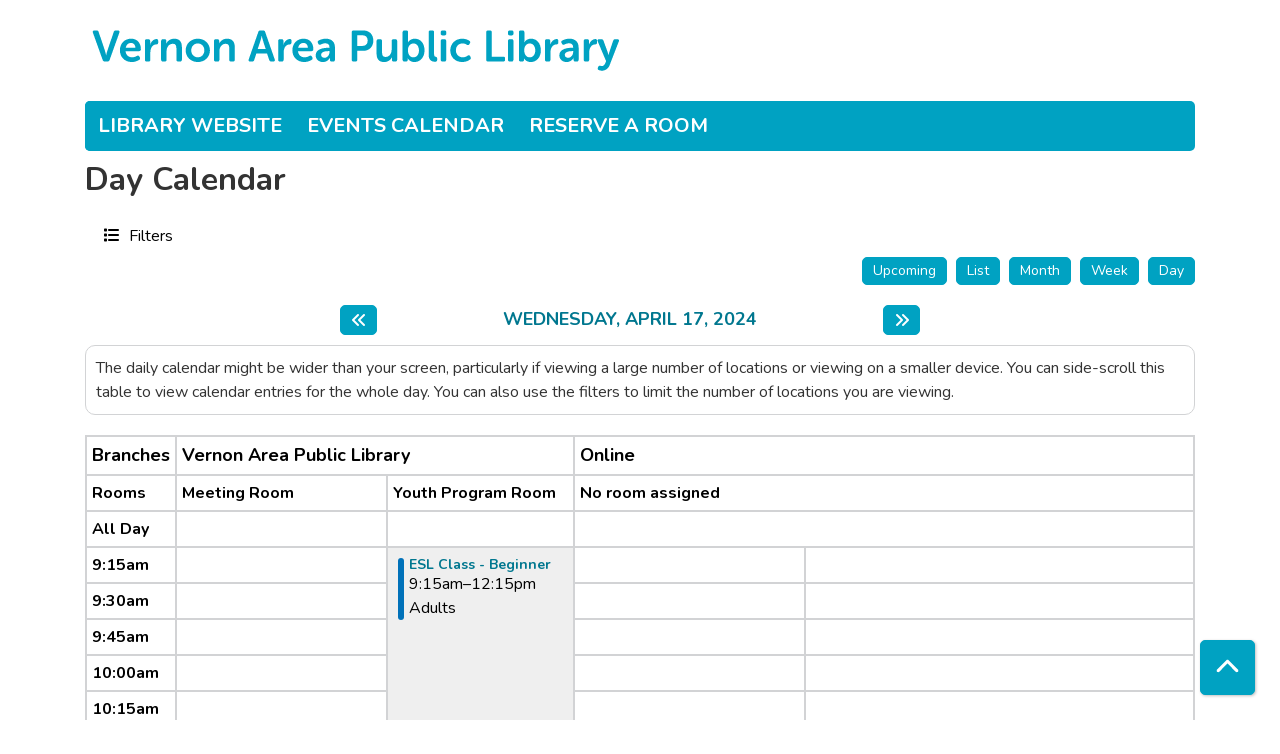

--- FILE ---
content_type: text/html; charset=UTF-8
request_url: https://calendar.vapld.info/events/day/2024/04/17
body_size: 10444
content:
<!DOCTYPE html>
<html lang="en" dir="ltr">
  <head>
    <meta charset="utf-8" />
<link rel="canonical" href="https://calendar.vapld.info/events/day/2024/04/17" />
<meta name="Generator" content="Drupal 11 (https://www.drupal.org)" />
<meta name="MobileOptimized" content="width" />
<meta name="HandheldFriendly" content="true" />
<meta name="viewport" content="width=device-width, initial-scale=1.0" />
<link rel="icon" href="/sites/default/files/favicon.png" type="image/png" />

    <title>Day Calendar | Vernon Area Public Library</title>
        <style>
      :root {
        --calendar-theme-external-link-content: "Opens\20 in\20 a\20 new\20 tab\3A \20 ";
      }
    </style>
    <link rel="stylesheet" media="all" href="/core/misc/components/progress.module.css?t9eh9i" />
<link rel="stylesheet" media="all" href="/core/misc/components/ajax-progress.module.css?t9eh9i" />
<link rel="stylesheet" media="all" href="/core/modules/system/css/components/align.module.css?t9eh9i" />
<link rel="stylesheet" media="all" href="/core/modules/system/css/components/container-inline.module.css?t9eh9i" />
<link rel="stylesheet" media="all" href="/core/modules/system/css/components/clearfix.module.css?t9eh9i" />
<link rel="stylesheet" media="all" href="/core/modules/system/css/components/hidden.module.css?t9eh9i" />
<link rel="stylesheet" media="all" href="/core/modules/system/css/components/js.module.css?t9eh9i" />
<link rel="stylesheet" media="all" href="/modules/custom/library_calendar/lc_calendar_theme/css/base.css?t9eh9i" />
<link rel="stylesheet" media="all" href="/modules/custom/library_calendar/lc_calendar_theme/css/state.css?t9eh9i" />
<link rel="stylesheet" media="all" href="/modules/custom/library_calendar/lc_calendar_theme/css/components/calendar.css?t9eh9i" />
<link rel="stylesheet" media="all" href="/modules/custom/library_calendar/lc_calendar_theme/css/components/date-icon.css?t9eh9i" />
<link rel="stylesheet" media="all" href="/modules/custom/library_calendar/lc_calendar_theme/css/components/events.css?t9eh9i" />
<link rel="stylesheet" media="all" href="/modules/custom/library_calendar/lc_calendar_theme/css/components/event-card.css?t9eh9i" />
<link rel="stylesheet" media="all" href="/modules/custom/library_calendar/lc_calendar_theme/css/components/calendar-day.css?t9eh9i" />
<link rel="stylesheet" media="all" href="/modules/custom/library_calendar/lc_calendar_theme/css/components/form.css?t9eh9i" />
<link rel="stylesheet" media="all" href="/modules/custom/library_calendar/lc_calendar_theme/css/components/filters.css?t9eh9i" />
<link rel="stylesheet" media="all" href="/modules/custom/library_calendar/lc_calendar_theme/css/components/menu-tasks.css?t9eh9i" />
<link rel="stylesheet" media="all" href="/modules/custom/library_calendar/lc_core/css/extra_field.css?t9eh9i" />
<link rel="stylesheet" media="all" href="/themes/custom/calendar_theme/node_modules/%40fortawesome/fontawesome-free/css/all.min.css?t9eh9i" />
<link rel="stylesheet" media="all" href="/themes/custom/calendar_theme/css/style?t9eh9i" />

    
  </head>
    <body class="path-events path-not-content no-js" data-bs-no-jquery>
        <a href="#main-content" class="visually-hidden focusable skip-link">
      Skip to main content
    </a>
    
      <div class="dialog-off-canvas-main-canvas" data-off-canvas-main-canvas>
    
<header class="header">
      <div class="container main-container">
      <div class="row">
                  <div class="col-12 col-lg-6 branding-col">
              <div>
    
<div id="block-calendar-theme-branding" class="block block-system block-system-branding-block">
  
    
        
              
    <a class="site-logo" href="https://www.vapld.info/" rel="home">
      <img src="/sites/default/files/vapld_logo_blue_1line.svg" alt="Homepage of Vernon Area Public Library" fetchpriority="high">
    </a>
  </div>

  </div>

          </div>
        
              </div>
    </div>
  
    <div>
    
<div class="container main-container">
  <a href="#block-calendar-theme-main-menu-skip-link" class="visually-hidden focusable skip-link">
    Skip navigation
  </a>

  <nav id="block-calendar-theme-main-menu" class="navbar navbar-expand-lg" role="navigation" aria-labelledby="block-calendar-theme-main-menu-heading">
    <div class="container-fluid px-lg-0">
                                
      <h2 class="visually-hidden" id="block-calendar-theme-main-menu-heading">Main navigation</h2>
      

            <button aria-controls="block-calendar-theme-main-menu-collapse" aria-expanded="false" class="navbar-toggler" data-bs-target="#block-calendar-theme-main-menu-collapse" data-bs-toggle="collapse" type="button">
        <i class="fas fa-bars"></i>

        <span class="visually-hidden">
          Toggle        </span>

        Main Menu      </button>

      <div class="collapse navbar-collapse mt-2 mt-lg-0" id="block-calendar-theme-main-menu-collapse">
                  
              <ul class="nav navbar-nav">
              
      
      <li class="nav-item">
        <a href="https://www.vapld.info/" class="nav-link">Library Website</a>
              </li>
          
      
      <li class="nav-item">
        <a href="/events/month" class="nav-link" data-drupal-link-system-path="events/month">Events Calendar</a>
              </li>
          
      
      <li class="nav-item">
        <a href="/reserve-room" class="nav-link" data-drupal-link-system-path="node/1">Reserve a Room</a>
              </li>
        </ul>
  


              </div>
    </div>
  </nav>
  <a id="block-calendar-theme-main-menu-skip-link" tabindex="-1"></a>
</div>

  </div>

</header>

<main role="main" class="content-container container main-container">
  <a id="main-content" tabindex="-1"></a>

    <div>
    <div data-drupal-messages-fallback class="hidden"></div>

<div id="block-calendar-theme-page-title" class="block block-core block-page-title-block">
  
    
      
  <h1 class="mb-4">Day Calendar</h1>


  </div>

<div id="block-calendar-theme-content" class="block block-system block-system-main-block">
  
    
      <form class="lc-form lc-form--calendar-filters lc-form--has-filters clearfix" data-drupal-selector="lc-calendar-filter-form" action="/events/day/2024/04/17" method="post" id="lc-calendar-filter-form" accept-charset="UTF-8">
  <div class="lc-form__header js-form-wrapper form-wrapper" data-drupal-selector="edit-header" id="edit-header"><a href="#" class="button js-lc-form__toggle--filter lc-form__toggle lc-form__toggle--filter" data-drupal-selector="edit-menu-toggle"><span class="visually-hidden" data-drupal-selector="edit-0">Toggle</span>
Filters</a>
</div>
<div class="collapsed lc-form__filters js-form-wrapper form-wrapper" data-drupal-selector="edit-filters" id="edit-filters"><div class="lc-form__filters-container js-form-wrapper form-wrapper" data-drupal-selector="edit-container" id="edit-container"><div class="js-form-item form-group js-form-type-textfield form-item-keywords js-form-item-keywords">
      <label for="edit-keywords" class="form-label">Keyword Search</label>
        
<input data-drupal-selector="edit-keywords" type="text" id="edit-keywords" name="keywords" value="" size="60" maxlength="128" class="form-text form-control" />

        </div>
<details class="color-coding js-form-wrapper form-wrapper" data-drupal-selector="edit-age-groups" id="edit-age-groups" open="open">
  <summary role="button" aria-controls="edit-age-groups" aria-expanded="true">Age Group</summary><fieldset data-drupal-selector="edit-age-groups" id="edit-age-groups--2--wrapper" class="fieldgroup form-composite js-form-item form-item js-form-wrapper form-wrapper">
      <legend>
    <span class="visually-hidden fieldset-legend">Age Group</span>
  </legend>
  <div class="fieldset-wrapper">
            <div id="edit-age-groups--2" class="form-checkboxes"><div id="age-groups-31" data-current="31" data-parent="0" style="--color: #e27c2e;" class="lc-checkbox-wrapper lc-checkbox-wrapper--early-childhood lc-checkbox-wrapper--tid-31 lc-checkbox-wrapper--depth-0 js-form-item form-group js-form-type-checkbox form-item-age-groups-31 js-form-item-age-groups-31 form-check">
        
<input data-drupal-selector="edit-age-groups-31" type="checkbox" id="edit-age-groups-31" name="age_groups[31]" value="31" class="form-checkbox form-check-input" />

        <label for="edit-age-groups-31" class="option form-check-label form-label">Early Childhood</label>
      </div>
<div id="age-groups-32" data-current="32" data-parent="0" style="--color: #8c4799;" class="lc-checkbox-wrapper lc-checkbox-wrapper--elementary lc-checkbox-wrapper--tid-32 lc-checkbox-wrapper--depth-0 js-form-item form-group js-form-type-checkbox form-item-age-groups-32 js-form-item-age-groups-32 form-check">
        
<input data-drupal-selector="edit-age-groups-32" type="checkbox" id="edit-age-groups-32" name="age_groups[32]" value="32" class="form-checkbox form-check-input" />

        <label for="edit-age-groups-32" class="option form-check-label form-label">Elementary</label>
      </div>
<div id="age-groups-33" data-current="33" data-parent="0" style="--color: #61a63a;" class="lc-checkbox-wrapper lc-checkbox-wrapper--teens lc-checkbox-wrapper--tid-33 lc-checkbox-wrapper--depth-0 js-form-item form-group js-form-type-checkbox form-item-age-groups-33 js-form-item-age-groups-33 form-check">
        
<input data-drupal-selector="edit-age-groups-33" type="checkbox" id="edit-age-groups-33" name="age_groups[33]" value="33" class="form-checkbox form-check-input" />

        <label for="edit-age-groups-33" class="option form-check-label form-label">Teens</label>
      </div>
<div id="age-groups-34" data-current="34" data-parent="0" style="--color: #0071b9;" class="lc-checkbox-wrapper lc-checkbox-wrapper--adults lc-checkbox-wrapper--tid-34 lc-checkbox-wrapper--depth-0 js-form-item form-group js-form-type-checkbox form-item-age-groups-34 js-form-item-age-groups-34 form-check">
        
<input data-drupal-selector="edit-age-groups-34" type="checkbox" id="edit-age-groups-34" name="age_groups[34]" value="34" class="form-checkbox form-check-input" />

        <label for="edit-age-groups-34" class="option form-check-label form-label">Adults</label>
      </div>
<div id="age-groups-35" data-current="35" data-parent="0" style="--color: #05c3de;" class="lc-checkbox-wrapper lc-checkbox-wrapper--all-ages lc-checkbox-wrapper--tid-35 lc-checkbox-wrapper--depth-0 js-form-item form-group js-form-type-checkbox form-item-age-groups-35 js-form-item-age-groups-35 form-check">
        
<input data-drupal-selector="edit-age-groups-35" type="checkbox" id="edit-age-groups-35" name="age_groups[35]" value="35" class="form-checkbox form-check-input" />

        <label for="edit-age-groups-35" class="option form-check-label form-label">All Ages</label>
      </div>
</div>

              </div>
</fieldset>

  
</details>
<details data-drupal-selector="edit-program-types" id="edit-program-types" class="js-form-wrapper form-wrapper">
  <summary role="button" aria-controls="edit-program-types" aria-expanded="false">Program Type</summary><fieldset data-drupal-selector="edit-program-types" id="edit-program-types--2--wrapper" class="fieldgroup form-composite js-form-item form-item js-form-wrapper form-wrapper">
      <legend>
    <span class="visually-hidden fieldset-legend">Program Type</span>
  </legend>
  <div class="fieldset-wrapper">
            <div id="edit-program-types--2" class="form-checkboxes"><div id="program-types-186" data-current="186" data-parent="0" style="" class="lc-checkbox-wrapper lc-checkbox-wrapper--art---craft lc-checkbox-wrapper--tid-186 lc-checkbox-wrapper--depth-0 js-form-item form-group js-form-type-checkbox form-item-program-types-186 js-form-item-program-types-186 form-check">
        
<input data-drupal-selector="edit-program-types-186" type="checkbox" id="edit-program-types-186" name="program_types[186]" value="186" class="form-checkbox form-check-input" />

        <label for="edit-program-types-186" class="option form-check-label form-label">Art / Craft</label>
      </div>
<div id="program-types-280" data-current="280" data-parent="0" style="" class="lc-checkbox-wrapper lc-checkbox-wrapper--board-meetings lc-checkbox-wrapper--tid-280 lc-checkbox-wrapper--depth-0 js-form-item form-group js-form-type-checkbox form-item-program-types-280 js-form-item-program-types-280 form-check">
        
<input data-drupal-selector="edit-program-types-280" type="checkbox" id="edit-program-types-280" name="program_types[280]" value="280" class="form-checkbox form-check-input" />

        <label for="edit-program-types-280" class="option form-check-label form-label">Board Meetings</label>
      </div>
<div id="program-types-98" data-current="98" data-parent="0" style="" class="lc-checkbox-wrapper lc-checkbox-wrapper--business lc-checkbox-wrapper--tid-98 lc-checkbox-wrapper--depth-0 js-form-item form-group js-form-type-checkbox form-item-program-types-98 js-form-item-program-types-98 form-check">
        
<input data-drupal-selector="edit-program-types-98" type="checkbox" id="edit-program-types-98" name="program_types[98]" value="98" class="form-checkbox form-check-input" />

        <label for="edit-program-types-98" class="option form-check-label form-label">Business</label>
      </div>
<div id="program-types-281" data-current="281" data-parent="0" style="" class="lc-checkbox-wrapper lc-checkbox-wrapper--civics lc-checkbox-wrapper--tid-281 lc-checkbox-wrapper--depth-0 js-form-item form-group js-form-type-checkbox form-item-program-types-281 js-form-item-program-types-281 form-check">
        
<input data-drupal-selector="edit-program-types-281" type="checkbox" id="edit-program-types-281" name="program_types[281]" value="281" class="form-checkbox form-check-input" />

        <label for="edit-program-types-281" class="option form-check-label form-label">Civics</label>
      </div>
<div id="program-types-187" data-current="187" data-parent="0" style="" class="lc-checkbox-wrapper lc-checkbox-wrapper--discussion lc-checkbox-wrapper--tid-187 lc-checkbox-wrapper--depth-0 js-form-item form-group js-form-type-checkbox form-item-program-types-187 js-form-item-program-types-187 form-check">
        
<input data-drupal-selector="edit-program-types-187" type="checkbox" id="edit-program-types-187" name="program_types[187]" value="187" class="form-checkbox form-check-input" />

        <label for="edit-program-types-187" class="option form-check-label form-label">Discussion</label>
      </div>
<div id="program-types-101" data-current="101" data-parent="0" style="" class="lc-checkbox-wrapper lc-checkbox-wrapper--esl lc-checkbox-wrapper--tid-101 lc-checkbox-wrapper--depth-0 js-form-item form-group js-form-type-checkbox form-item-program-types-101 js-form-item-program-types-101 form-check">
        
<input data-drupal-selector="edit-program-types-101" type="checkbox" id="edit-program-types-101" name="program_types[101]" value="101" class="form-checkbox form-check-input" />

        <label for="edit-program-types-101" class="option form-check-label form-label">ESL</label>
      </div>
<div id="program-types-237" data-current="237" data-parent="0" style="" class="lc-checkbox-wrapper lc-checkbox-wrapper--general-interest lc-checkbox-wrapper--tid-237 lc-checkbox-wrapper--depth-0 js-form-item form-group js-form-type-checkbox form-item-program-types-237 js-form-item-program-types-237 form-check">
        
<input data-drupal-selector="edit-program-types-237" type="checkbox" id="edit-program-types-237" name="program_types[237]" value="237" class="form-checkbox form-check-input" />

        <label for="edit-program-types-237" class="option form-check-label form-label">General Interest</label>
      </div>
<div id="program-types-296" data-current="296" data-parent="0" style="" class="lc-checkbox-wrapper lc-checkbox-wrapper--parent-education lc-checkbox-wrapper--tid-296 lc-checkbox-wrapper--depth-0 js-form-item form-group js-form-type-checkbox form-item-program-types-296 js-form-item-program-types-296 form-check">
        
<input data-drupal-selector="edit-program-types-296" type="checkbox" id="edit-program-types-296" name="program_types[296]" value="296" class="form-checkbox form-check-input" />

        <label for="edit-program-types-296" class="option form-check-label form-label">Parent Education</label>
      </div>
<div id="program-types-188" data-current="188" data-parent="0" style="" class="lc-checkbox-wrapper lc-checkbox-wrapper--performance lc-checkbox-wrapper--tid-188 lc-checkbox-wrapper--depth-0 js-form-item form-group js-form-type-checkbox form-item-program-types-188 js-form-item-program-types-188 form-check">
        
<input data-drupal-selector="edit-program-types-188" type="checkbox" id="edit-program-types-188" name="program_types[188]" value="188" class="form-checkbox form-check-input" />

        <label for="edit-program-types-188" class="option form-check-label form-label">Performance</label>
      </div>
<div id="program-types-189" data-current="189" data-parent="0" style="" class="lc-checkbox-wrapper lc-checkbox-wrapper--stem lc-checkbox-wrapper--tid-189 lc-checkbox-wrapper--depth-0 js-form-item form-group js-form-type-checkbox form-item-program-types-189 js-form-item-program-types-189 form-check">
        
<input data-drupal-selector="edit-program-types-189" type="checkbox" id="edit-program-types-189" name="program_types[189]" value="189" class="form-checkbox form-check-input" />

        <label for="edit-program-types-189" class="option form-check-label form-label">STEM</label>
      </div>
<div id="program-types-149" data-current="149" data-parent="0" style="" class="lc-checkbox-wrapper lc-checkbox-wrapper--storytime---early-learning lc-checkbox-wrapper--tid-149 lc-checkbox-wrapper--depth-0 js-form-item form-group js-form-type-checkbox form-item-program-types-149 js-form-item-program-types-149 form-check">
        
<input data-drupal-selector="edit-program-types-149" type="checkbox" id="edit-program-types-149" name="program_types[149]" value="149" class="form-checkbox form-check-input" />

        <label for="edit-program-types-149" class="option form-check-label form-label">Storytime / Early Learning</label>
      </div>
<div id="program-types-100" data-current="100" data-parent="0" style="" class="lc-checkbox-wrapper lc-checkbox-wrapper--technology lc-checkbox-wrapper--tid-100 lc-checkbox-wrapper--depth-0 js-form-item form-group js-form-type-checkbox form-item-program-types-100 js-form-item-program-types-100 form-check">
        
<input data-drupal-selector="edit-program-types-100" type="checkbox" id="edit-program-types-100" name="program_types[100]" value="100" class="form-checkbox form-check-input" />

        <label for="edit-program-types-100" class="option form-check-label form-label">Technology</label>
      </div>
</div>

              </div>
</fieldset>

  
</details>
<details data-drupal-selector="edit-branches" id="edit-branches" class="js-form-wrapper form-wrapper">
  <summary role="button" aria-controls="edit-branches" aria-expanded="false">Location</summary><fieldset data-drupal-selector="edit-branches" id="edit-branches--2--wrapper" class="fieldgroup form-composite js-form-item form-item js-form-wrapper form-wrapper">
      <legend>
    <span class="visually-hidden fieldset-legend">Location</span>
  </legend>
  <div class="fieldset-wrapper">
            <div id="edit-branches--2" class="form-checkboxes"><div id="branches-83" data-current="83" data-parent="0" style="" class="lc-checkbox-wrapper lc-checkbox-wrapper--vernon-area-public-library lc-checkbox-wrapper--tid-83 lc-checkbox-wrapper--depth-0 js-form-item form-group js-form-type-checkbox form-item-branches-83 js-form-item-branches-83 form-check">
        
<input data-drupal-selector="edit-branches-83" type="checkbox" id="edit-branches-83" name="branches[83]" value="83" class="form-checkbox form-check-input" />

        <label for="edit-branches-83" class="option form-check-label form-label">Vernon Area Public Library</label>
      </div>
<div id="branches-148" data-current="148" data-parent="0" style="" class="lc-checkbox-wrapper lc-checkbox-wrapper--online lc-checkbox-wrapper--tid-148 lc-checkbox-wrapper--depth-0 js-form-item form-group js-form-type-checkbox form-item-branches-148 js-form-item-branches-148 form-check">
        
<input data-drupal-selector="edit-branches-148" type="checkbox" id="edit-branches-148" name="branches[148]" value="148" class="form-checkbox form-check-input" />

        <label for="edit-branches-148" class="option form-check-label form-label">Online</label>
      </div>
<div id="branches-84" data-current="84" data-parent="0" style="" class="lc-checkbox-wrapper lc-checkbox-wrapper--off-site lc-checkbox-wrapper--tid-84 lc-checkbox-wrapper--depth-0 js-form-item form-group js-form-type-checkbox form-item-branches-84 js-form-item-branches-84 form-check">
        
<input data-drupal-selector="edit-branches-84" type="checkbox" id="edit-branches-84" name="branches[84]" value="84" class="form-checkbox form-check-input" />

        <label for="edit-branches-84" class="option form-check-label form-label">Off Site</label>
      </div>
</div>

              </div>
</fieldset>

  
</details>
<div data-drupal-selector="edit-actions" class="form-actions js-form-wrapper form-wrapper" id="edit-actions">
<input data-drupal-selector="edit-submit" type="submit" id="edit-submit" name="op" value="Apply" class="button js-form-submit form-submit btn-submit button--primary" />

<input formtarget="_blank" data-drupal-selector="edit-print" type="submit" id="edit-print" name="op" value="Print" class="button js-form-submit form-submit btn-submit button--primary" />

<input data-drupal-selector="edit-reset" type="submit" id="edit-reset" name="op" value="Reset" class="button js-form-submit form-submit btn-submit button--primary" />
</div>
</div>
</div>
<div class="collapsed lc-form__content" data-drupal-selector="edit-content"><div class="form-rendered-output js-form-wrapper form-wrapper" data-drupal-selector="edit-output" id="edit-output"><div class="lc-menu-tasks" data-drupal-selector="edit-local-tasks">  <h2 class="visually-hidden">Primary tabs</h2>
  <ul class="list-inline"><li class="list-inline-item"><a href="/events/upcoming" class="button button--primary btn-sm" data-drupal-link-system-path="events/upcoming">Upcoming</a></li>
<li class="list-inline-item"><a href="/events/list" class="button button--primary btn-sm" data-drupal-link-system-path="events/list">List</a></li>
<li class="list-inline-item"><a href="/events/month" class="button button--primary btn-sm" data-drupal-link-system-path="events/month">Month</a></li>
<li class="list-inline-item"><a href="/events/week" class="button button--primary btn-sm" data-drupal-link-system-path="events/week">Week</a></li>
<li class="list-inline-item"><a href="/events/day" class="button button--primary btn-sm" data-drupal-link-system-path="events/day">Day</a></li>
</ul>
</div>




<div class="calendar calendar--day">
  <nav class="calendar__wrap--header">
    <div class="calendar-day-pager">
      <a  href="/events/day/2024/04/16" aria-label="Previous day" rel="nofollow" class="button button--primary calendar__pager calendar__pager--left">
        <span class="visually-hidden">Previous day</span>
      </a>
      <div class="calendar-picker">
        <div class="calendar-picker-title calendar__title">
          <h2>
            <a  href="/events/date_picker/day/2026-01-25" data-dialog-type="modal" class="use-ajax">
              <span class="visually-hidden">Toggle the date picker:</span>
              Wednesday, April 17, 2024
            </a>
          </h2>
        </div>
      </div>
      <a  href="/events/day/2024/04/18" aria-label="Next day" rel="nofollow" class="button button--primary calendar__pager calendar__pager--right">
        <span class="visually-hidden">Next day</span>
      </a>
    </div>
  </nav>
  <div class="lc-scroll-message lc-scroll-message-always-display">
    The daily calendar might be wider than your screen, particularly if viewing a large number of locations or viewing on a smaller device. You can side-scroll this table to view calendar entries for the whole day. You can also use the filters to limit the number of locations you are viewing.  </div>
  <table class="lc-day"><thead><tr><th class="lc-day-branch-col">Branches</th>
<th class="lc-day-branch-col" colspan="2">Vernon Area Public Library</th>
<th class="lc-day-branch-col" colspan="2">Online</th>
</tr>
<tr><th class="lc-day-room-col">Rooms</th>
<th class="lc-day-room-col" colspan="1">Meeting Room</th>
<th class="lc-day-room-col" colspan="1">Youth Program Room</th>
<th class="lc-day-room-col" colspan="2">No room assigned</th>
</tr>
</thead>
<tbody><tr class="lc-day-time lc-day-all-day-row"><th class="all-day-row">All Day</th>
<td class="lc-day-room" colspan="1"></td>
<td class="lc-day-room" colspan="1"></td>
<td class="lc-day-room" colspan="2"></td>
</tr>
<tr class="lc-day-time"><th>9:15am</th>
<td class="lc-day-room"></td>
<td class="lc-day-room has-events node--type-lc-event moderation-state--published" rowspan="12">




<article class="event-card event-card--sparse node node--type-lc-event node--promoted node--view-mode-teaser moderation-state--published">
      
  <div class="lc-event__color-coding lc-event__color-coding--">
                                    
  <div style="--color: #0071b9;" class="lc-event__color-indicator lc-event__color-indicator--adults lc-event__color-indicator--tid-34">
    <span class="visually-hidden">
      This event is in the "Adults" group
    </span>
  </div>

                    </div>


  <div class="lc-event__event-details">
    <div class="lc-event__key">
      <strong>
              </strong>
    </div>

    
    
      <h3 class="lc-event__title">
        
    
    <a aria-label="View more about &quot;ESL Class - Beginner&quot; on Wednesday, April 17, 2024 @ 9:15am" href="/event/esl-class-beginner-28104" title="View more about this event" class="lc-event__link">
      ESL Class - Beginner
    </a>
  </h3>


    <div class="lc-event__date">
            <div class="lc-event-info-item lc-event-info-item--time">
      9:15am–12:15pm
    </div>
  
    </div>

          <div class="lc-event-info__item lc-event-info__item--colors">
                  Adults
              </div>
    
    
    <div></div>


        
      </div>

                  
    
  
  
  <div class="lc-event__month-details">
    <div class="lc-event__month-summary lc-event__container" aria-hidden="true">
        
  <div class="lc-event__color-coding lc-event__color-coding--">
                                    
  <div style="--color: #0071b9;" class="lc-event__color-indicator lc-event__color-indicator--adults lc-event__color-indicator--tid-34">
    <span class="visually-hidden">
      This event is in the "Adults" group
    </span>
  </div>

                    </div>


        <div class="lc-date-icon" aria-hidden="true">
          <span class="lc-date-icon__item lc-date-icon__item--month">
        Apr
      </span>
    
          <span class="lc-date-icon__item lc-date-icon__item--day">
        17
      </span>
    
    <span class="lc-date-icon__item lc-date-icon__item--year">
      2024
    </span>

          <span class="lc-date-icon__item lc-date-icon__item--day-name">
        Wed
      </span>
      </div>


      <div class="lc-event__event-details">
        
        <h3 class="lc-event__title--details" aria-hidden="true">
          ESL Class - Beginner
        </h3>

        <div class="lc-event__date" aria-hidden="true">
                <div class="lc-event-info-item lc-event-info-item--time">
      9:15am–12:15pm
    </div>
  

                  </div>

        
        <div></div>

      </div>
    </div>

        
      <div class="lc-event__container">
      <div class="lc-alert alert alert-info">
        Please note you are looking at an event that has already happened.
      </div>
    </div>
  

    <div></div>


    
    
    
    <div class="lc-event__container">
              <div class="lc-event__branch">
          <strong>Library Branch: </strong>

          Vernon Area Public Library
        </div>
      
              <div class="lc-event__room">
          <strong>Room: </strong>
          Youth Program Room
        </div>
          </div>

    
          <div class="lc-event__container">
                              <div class="lc-event__age-groups">
              <strong class="lc-event__label">Age Group:</strong>
                              <span>Adults</span>
                          </div>
                  
                  <div class="lc-event__program-types">
            <strong class="lc-event__label">
              Program Type:
            </strong>

                          <span>ESL</span>
                      </div>
              </div>
    
    <div class="lc-event__container">
      <div></div>

      <div></div>

    </div>

            
          <div class="lc-event__container">
                          <div class="lc-event__subtitle"><strong>Event Details: </strong></div>
        
                          
                
                
                  <div class="lc-event__body">
            <div class="field field-container field--name-body field--type-text-with-summary field--label-hidden field-item"><p>Do you want to improve your English speaking, reading, and writing skills? Presented in partnership with Mundelein District 120 Adult Education, Vernon Area Public Library offers free English as a Second Language (ESL) classes for adults.</p></div>
      </div>
              </div>

      <div class="lc-event__container">
                              </div>
    
                      <h3 class="lc-event-subtitle">Disclaimer(s)</h3>
      
      
      <div class="field field-container field--name-field-lc-disclaimer field--type-entity-reference field--label-hidden field-items">
              <div class="field-item"><div>
  
      <h4 class="lc-event-subtitle">
            <div class="field field-container field--name-name field--type-string field--label-hidden field-item">Masks are encouraged</div>
      </h4>
    
  
            <div class="field field-container field--name-description field--type-text-long field--label-hidden field-item"><p>Masks are strongly encouraged at all indoor library programs. Masks are available on your way in if you need one. We respect each person’s right to decide what is best for themselves and their family, and we ask everyone to treat their fellow attendees with kindness and respect for the choices they make.</p></div>
      
</div>
</div>
              <div class="field-item"><div>
  
      <h4 class="lc-event-subtitle">
            <div class="field field-container field--name-name field--type-string field--label-hidden field-item">This program will not be recorded</div>
      </h4>
    
  
            <div class="field field-container field--name-description field--type-text-long field--label-hidden field-item"><p>This online program is only available as it happens. There will not be an archived version available to view after the event.</p></div>
      
</div>
</div>
          </div>
  
        
      </div>

  </article>
</td>
<td class="lc-day-room"></td>
<td class="lc-day-room"></td>
</tr>
<tr class="lc-day-time"><th>9:30am</th>
<td class="lc-day-room"></td>
<td class="lc-day-room"></td>
<td class="lc-day-room"></td>
</tr>
<tr class="lc-day-time"><th>9:45am</th>
<td class="lc-day-room"></td>
<td class="lc-day-room"></td>
<td class="lc-day-room"></td>
</tr>
<tr class="lc-day-time"><th>10:00am</th>
<td class="lc-day-room"></td>
<td class="lc-day-room"></td>
<td class="lc-day-room"></td>
</tr>
<tr class="lc-day-time"><th>10:15am</th>
<td class="lc-day-room"></td>
<td class="lc-day-room"></td>
<td class="lc-day-room"></td>
</tr>
<tr class="lc-day-time"><th>10:30am</th>
<td class="lc-day-room has-events node--type-lc-event moderation-state--published" rowspan="8">




<article class="event-card event-card--sparse node node--type-lc-event node--promoted node--view-mode-teaser moderation-state--published">
      
  <div class="lc-event__color-coding lc-event__color-coding--">
                                    
  <div style="--color: #0071b9;" class="lc-event__color-indicator lc-event__color-indicator--adults lc-event__color-indicator--tid-34">
    <span class="visually-hidden">
      This event is in the "Adults" group
    </span>
  </div>

                    </div>


  <div class="lc-event__event-details">
    <div class="lc-event__key">
      <strong>
              </strong>
    </div>

    
    
      <h3 class="lc-event__title">
        
    
    <a aria-label="View more about &quot;Great Decisions Discussion Group&quot; on Wednesday, April 17, 2024 @ 10:30am" href="/event/great-decisions-discussion-group-36796" title="View more about this event" class="lc-event__link">
      Great Decisions Discussion Group
    </a>
  </h3>


    <div class="lc-event__date">
            <div class="lc-event-info-item lc-event-info-item--time">
      10:30am–12:30pm
    </div>
  
    </div>

          <div class="lc-event-info__item lc-event-info__item--colors">
                  Adults
              </div>
    
    
    <div></div>


        
          <div class="lc-event__icon-container">
                  <div class="lc-event__registration-icon">
            <strong>
              Registration Required
            </strong>
          </div>
        
        
        
              </div>
      </div>

                  
    
  
  
  <div class="lc-event__month-details">
    <div class="lc-event__month-summary lc-event__container" aria-hidden="true">
        
  <div class="lc-event__color-coding lc-event__color-coding--">
                                    
  <div style="--color: #0071b9;" class="lc-event__color-indicator lc-event__color-indicator--adults lc-event__color-indicator--tid-34">
    <span class="visually-hidden">
      This event is in the "Adults" group
    </span>
  </div>

                    </div>


        <div class="lc-date-icon" aria-hidden="true">
          <span class="lc-date-icon__item lc-date-icon__item--month">
        Apr
      </span>
    
          <span class="lc-date-icon__item lc-date-icon__item--day">
        17
      </span>
    
    <span class="lc-date-icon__item lc-date-icon__item--year">
      2024
    </span>

          <span class="lc-date-icon__item lc-date-icon__item--day-name">
        Wed
      </span>
      </div>


      <div class="lc-event__event-details">
        
        <h3 class="lc-event__title--details" aria-hidden="true">
          Great Decisions Discussion Group
        </h3>

        <div class="lc-event__date" aria-hidden="true">
                <div class="lc-event-info-item lc-event-info-item--time">
      10:30am–12:30pm
    </div>
  

                  </div>

        
        <div></div>

      </div>
    </div>

        
      <div class="lc-event__container">
      <div class="lc-alert alert alert-info">
        Please note you are looking at an event that has already happened.
      </div>
    </div>
  

    <div></div>


    
    
    
    <div class="lc-event__container">
              <div class="lc-event__branch">
          <strong>Library Branch: </strong>

          Vernon Area Public Library
        </div>
      
              <div class="lc-event__room">
          <strong>Room: </strong>
          Meeting Room
        </div>
          </div>

    
          <div class="lc-event__container">
                              <div class="lc-event__age-groups">
              <strong class="lc-event__label">Age Group:</strong>
                              <span>Adults</span>
                          </div>
                  
                  <div class="lc-event__program-types">
            <strong class="lc-event__label">
              Program Type:
            </strong>

                          <span>Discussion</span>
                      </div>
              </div>
    
    <div class="lc-event__container">
      <div>


<div class="lc-core--extra-field">
    Registration Required
</div>
</div>

      <div></div>

    </div>

            
          <div class="lc-event__container">
                          <div class="lc-event__subtitle"><strong>Event Details: </strong></div>
        
                          
                
                
                  <div class="lc-event__body">
            <div class="field field-container field--name-body field--type-text-with-summary field--label-hidden field-item"><p>&nbsp;</p>

<p><em><strong>In-person only</strong></em></p>

<p>Join professor Gary Midkiff for a discussion of chapter 2 of the Foreign Policy Association's Great Decisions briefing book.</p></div>
      </div>
              </div>

      <div class="lc-event__container">
                              </div>
    
              
      
        
      </div>

  </article>
</td>
<td class="lc-day-room"></td>
<td class="lc-day-room"></td>
</tr>
<tr class="lc-day-time"><th>10:45am</th>
<td class="lc-day-room"></td>
<td class="lc-day-room"></td>
</tr>
<tr class="lc-day-time"><th>11:00am</th>
<td class="lc-day-room"></td>
<td class="lc-day-room"></td>
</tr>
<tr class="lc-day-time"><th>11:15am</th>
<td class="lc-day-room"></td>
<td class="lc-day-room"></td>
</tr>
<tr class="lc-day-time"><th>11:30am</th>
<td class="lc-day-room"></td>
<td class="lc-day-room"></td>
</tr>
<tr class="lc-day-time"><th>11:45am</th>
<td class="lc-day-room"></td>
<td class="lc-day-room"></td>
</tr>
<tr class="lc-day-time"><th>12:00pm</th>
<td class="lc-day-room"></td>
<td class="lc-day-room"></td>
</tr>
<tr class="lc-day-time"><th>12:15pm</th>
<td class="lc-day-room"></td>
<td class="lc-day-room"></td>
<td class="lc-day-room"></td>
</tr>
<tr class="lc-day-time"><th>12:30pm</th>
<td class="lc-day-room"></td>
<td class="lc-day-room"></td>
<td class="lc-day-room"></td>
<td class="lc-day-room"></td>
</tr>
<tr class="lc-day-time"><th>12:45pm</th>
<td class="lc-day-room"></td>
<td class="lc-day-room"></td>
<td class="lc-day-room"></td>
<td class="lc-day-room"></td>
</tr>
<tr class="lc-day-time"><th>1:00pm</th>
<td class="lc-day-room"></td>
<td class="lc-day-room"></td>
<td class="lc-day-room"></td>
<td class="lc-day-room"></td>
</tr>
<tr class="lc-day-time"><th>1:15pm</th>
<td class="lc-day-room"></td>
<td class="lc-day-room"></td>
<td class="lc-day-room"></td>
<td class="lc-day-room"></td>
</tr>
<tr class="lc-day-time"><th>1:30pm</th>
<td class="lc-day-room"></td>
<td class="lc-day-room"></td>
<td class="lc-day-room"></td>
<td class="lc-day-room"></td>
</tr>
<tr class="lc-day-time"><th>1:45pm</th>
<td class="lc-day-room"></td>
<td class="lc-day-room"></td>
<td class="lc-day-room"></td>
<td class="lc-day-room"></td>
</tr>
<tr class="lc-day-time"><th>2:00pm</th>
<td class="lc-day-room"></td>
<td class="lc-day-room"></td>
<td class="lc-day-room"></td>
<td class="lc-day-room"></td>
</tr>
<tr class="lc-day-time"><th>2:15pm</th>
<td class="lc-day-room"></td>
<td class="lc-day-room"></td>
<td class="lc-day-room"></td>
<td class="lc-day-room"></td>
</tr>
<tr class="lc-day-time"><th>2:30pm</th>
<td class="lc-day-room"></td>
<td class="lc-day-room"></td>
<td class="lc-day-room"></td>
<td class="lc-day-room"></td>
</tr>
<tr class="lc-day-time"><th>2:45pm</th>
<td class="lc-day-room"></td>
<td class="lc-day-room"></td>
<td class="lc-day-room"></td>
<td class="lc-day-room"></td>
</tr>
<tr class="lc-day-time"><th>3:00pm</th>
<td class="lc-day-room"></td>
<td class="lc-day-room"></td>
<td class="lc-day-room"></td>
<td class="lc-day-room"></td>
</tr>
<tr class="lc-day-time"><th>3:15pm</th>
<td class="lc-day-room"></td>
<td class="lc-day-room"></td>
<td class="lc-day-room"></td>
<td class="lc-day-room"></td>
</tr>
<tr class="lc-day-time"><th>3:30pm</th>
<td class="lc-day-room"></td>
<td class="lc-day-room"></td>
<td class="lc-day-room"></td>
<td class="lc-day-room"></td>
</tr>
<tr class="lc-day-time"><th>3:45pm</th>
<td class="lc-day-room"></td>
<td class="lc-day-room"></td>
<td class="lc-day-room"></td>
<td class="lc-day-room"></td>
</tr>
<tr class="lc-day-time"><th>4:00pm</th>
<td class="lc-day-room"></td>
<td class="lc-day-room"></td>
<td class="lc-day-room"></td>
<td class="lc-day-room"></td>
</tr>
<tr class="lc-day-time"><th>4:15pm</th>
<td class="lc-day-room"></td>
<td class="lc-day-room"></td>
<td class="lc-day-room"></td>
<td class="lc-day-room"></td>
</tr>
<tr class="lc-day-time"><th>4:30pm</th>
<td class="lc-day-room"></td>
<td class="lc-day-room"></td>
<td class="lc-day-room"></td>
<td class="lc-day-room"></td>
</tr>
<tr class="lc-day-time"><th>4:45pm</th>
<td class="lc-day-room"></td>
<td class="lc-day-room"></td>
<td class="lc-day-room"></td>
<td class="lc-day-room"></td>
</tr>
<tr class="lc-day-time"><th>5:00pm</th>
<td class="lc-day-room"></td>
<td class="lc-day-room"></td>
<td class="lc-day-room"></td>
<td class="lc-day-room"></td>
</tr>
<tr class="lc-day-time"><th>5:15pm</th>
<td class="lc-day-room"></td>
<td class="lc-day-room"></td>
<td class="lc-day-room"></td>
<td class="lc-day-room"></td>
</tr>
<tr class="lc-day-time"><th>5:30pm</th>
<td class="lc-day-room"></td>
<td class="lc-day-room"></td>
<td class="lc-day-room"></td>
<td class="lc-day-room"></td>
</tr>
<tr class="lc-day-time"><th>5:45pm</th>
<td class="lc-day-room"></td>
<td class="lc-day-room"></td>
<td class="lc-day-room"></td>
<td class="lc-day-room"></td>
</tr>
<tr class="lc-day-time"><th>6:00pm</th>
<td class="lc-day-room"></td>
<td class="lc-day-room"></td>
<td class="lc-day-room"></td>
<td class="lc-day-room"></td>
</tr>
<tr class="lc-day-time"><th>6:15pm</th>
<td class="lc-day-room"></td>
<td class="lc-day-room has-events node--type-lc-event moderation-state--published" rowspan="5">




<article class="event-card event-card--sparse node node--type-lc-event node--promoted node--view-mode-teaser moderation-state--published">
      
  <div class="lc-event__color-coding lc-event__color-coding--">
                                    
  <div style="--color: #8c4799;" class="lc-event__color-indicator lc-event__color-indicator--elementary lc-event__color-indicator--tid-32">
    <span class="visually-hidden">
      This event is in the "Elementary" group
    </span>
  </div>

                    </div>


  <div class="lc-event__event-details">
    <div class="lc-event__key">
      <strong>
              </strong>
    </div>

    
    
      <h3 class="lc-event__title">
        
    
    <a aria-label="View more about &quot;K9 Reading Buddies&quot; on Wednesday, April 17, 2024 @ 6:15pm" href="/event/k9-reading-buddies-30628" title="View more about this event" class="lc-event__link">
      K9 Reading Buddies
    </a>
  </h3>


    <div class="lc-event__date">
            <div class="lc-event-info-item lc-event-info-item--time">
      6:15pm–7:30pm
    </div>
  
    </div>

          <div class="lc-event-info__item lc-event-info__item--colors">
                  Elementary
              </div>
    
    
    <div></div>


        
      </div>

                  
    
  
  
  <div class="lc-event__month-details">
    <div class="lc-event__month-summary lc-event__container" aria-hidden="true">
        
  <div class="lc-event__color-coding lc-event__color-coding--">
                                    
  <div style="--color: #8c4799;" class="lc-event__color-indicator lc-event__color-indicator--elementary lc-event__color-indicator--tid-32">
    <span class="visually-hidden">
      This event is in the "Elementary" group
    </span>
  </div>

                    </div>


        <div class="lc-date-icon" aria-hidden="true">
          <span class="lc-date-icon__item lc-date-icon__item--month">
        Apr
      </span>
    
          <span class="lc-date-icon__item lc-date-icon__item--day">
        17
      </span>
    
    <span class="lc-date-icon__item lc-date-icon__item--year">
      2024
    </span>

          <span class="lc-date-icon__item lc-date-icon__item--day-name">
        Wed
      </span>
      </div>


      <div class="lc-event__event-details">
        
        <h3 class="lc-event__title--details" aria-hidden="true">
          K9 Reading Buddies
        </h3>

        <div class="lc-event__date" aria-hidden="true">
                <div class="lc-event-info-item lc-event-info-item--time">
      6:15pm–7:30pm
    </div>
  

                  </div>

        
        <div></div>

      </div>
    </div>

        
      <div class="lc-event__container">
      <div class="lc-alert alert alert-info">
        Please note you are looking at an event that has already happened.
      </div>
    </div>
  

    <div></div>


    
    
    
    <div class="lc-event__container">
              <div class="lc-event__branch">
          <strong>Library Branch: </strong>

          Vernon Area Public Library
        </div>
      
              <div class="lc-event__room">
          <strong>Room: </strong>
          Youth Program Room
        </div>
          </div>

    
          <div class="lc-event__container">
                              <div class="lc-event__age-groups">
              <strong class="lc-event__label">Age Group:</strong>
                              <span>Elementary</span>
                          </div>
                  
                  <div class="lc-event__program-types">
            <strong class="lc-event__label">
              Program Type:
            </strong>

                          <span>General Interest</span>
                      </div>
              </div>
    
    <div class="lc-event__container">
      <div></div>

      <div></div>

    </div>

            
          <div class="lc-event__container">
                          <div class="lc-event__subtitle"><strong>Event Details: </strong></div>
        
                          
                
                
                  <div class="lc-event__body">
            <div class="field field-container field--name-body field--type-text-with-summary field--label-hidden field-item"><p><strong>Grades 1-5</strong>.</p>

<p>A trained therapy dog listens patiently while your grade school student reads aloud, helping build confidence and encourage reading.</p></div>
      </div>
              </div>

      <div class="lc-event__container">
                              </div>
    
              
      
        
      </div>

  </article>
</td>
<td class="lc-day-room"></td>
<td class="lc-day-room"></td>
</tr>
<tr class="lc-day-time"><th>6:30pm</th>
<td class="lc-day-room"></td>
<td class="lc-day-room"></td>
<td class="lc-day-room"></td>
</tr>
<tr class="lc-day-time"><th>6:45pm</th>
<td class="lc-day-room"></td>
<td class="lc-day-room"></td>
<td class="lc-day-room"></td>
</tr>
<tr class="lc-day-time"><th>7:00pm</th>
<td class="lc-day-room"></td>
<td class="lc-day-room has-events node--type-lc-event moderation-state--published" rowspan="2">




<article class="event-card event-card--sparse node node--type-lc-event node--promoted node--view-mode-teaser moderation-state--published">
      
  <div class="lc-event__color-coding lc-event__color-coding--">
                                    
  <div style="--color: #e27c2e;" class="lc-event__color-indicator lc-event__color-indicator--early-childhood lc-event__color-indicator--tid-31">
    <span class="visually-hidden">
      This event is in the "Early Childhood" group
    </span>
  </div>

                    
  <div style="--color: #8c4799;" class="lc-event__color-indicator lc-event__color-indicator--elementary lc-event__color-indicator--tid-32">
    <span class="visually-hidden">
      This event is in the "Elementary" group
    </span>
  </div>

                    </div>


  <div class="lc-event__event-details">
    <div class="lc-event__key">
      <strong>
              </strong>
    </div>

    
    
      <h3 class="lc-event__title">
        
    
    <a aria-label="View more about &quot;Evening Stories with Miss Emily (Online)&quot; on Wednesday, April 17, 2024 @ 7:00pm" href="/event/evening-stories-miss-emily-online-42053" title="View more about this event" class="lc-event__link">
      Evening Stories with Miss Emily (Online)
    </a>
  </h3>


    <div class="lc-event__date">
            <div class="lc-event-info-item lc-event-info-item--time">
      7:00pm–7:30pm
    </div>
  
    </div>

          <div class="lc-event-info__item lc-event-info__item--colors">
                  Early Childhood, 
                  Elementary
              </div>
    
    
    <div></div>


        
          <div class="lc-event__icon-container">
                  <div class="lc-event__registration-icon">
            <strong>
              Registration Required
            </strong>
          </div>
        
        
        
              </div>
      </div>

                  
    
  
  
  <div class="lc-event__month-details">
    <div class="lc-event__month-summary lc-event__container" aria-hidden="true">
        
  <div class="lc-event__color-coding lc-event__color-coding--">
                                    
  <div style="--color: #e27c2e;" class="lc-event__color-indicator lc-event__color-indicator--early-childhood lc-event__color-indicator--tid-31">
    <span class="visually-hidden">
      This event is in the "Early Childhood" group
    </span>
  </div>

                    
  <div style="--color: #8c4799;" class="lc-event__color-indicator lc-event__color-indicator--elementary lc-event__color-indicator--tid-32">
    <span class="visually-hidden">
      This event is in the "Elementary" group
    </span>
  </div>

                    </div>


        <div class="lc-date-icon" aria-hidden="true">
          <span class="lc-date-icon__item lc-date-icon__item--month">
        Apr
      </span>
    
          <span class="lc-date-icon__item lc-date-icon__item--day">
        17
      </span>
    
    <span class="lc-date-icon__item lc-date-icon__item--year">
      2024
    </span>

          <span class="lc-date-icon__item lc-date-icon__item--day-name">
        Wed
      </span>
      </div>


      <div class="lc-event__event-details">
        
        <h3 class="lc-event__title--details" aria-hidden="true">
          Evening Stories with Miss Emily (Online)
        </h3>

        <div class="lc-event__date" aria-hidden="true">
                <div class="lc-event-info-item lc-event-info-item--time">
      7:00pm–7:30pm
    </div>
  

                  </div>

        
        <div></div>

      </div>
    </div>

        
      <div class="lc-event__container">
      <div class="lc-alert alert alert-info">
        Please note you are looking at an event that has already happened.
      </div>
    </div>
  

    <div></div>


    
    
    
    <div class="lc-event__container">
              <div class="lc-event__branch">
          <strong>Library Branch: </strong>

          Online
        </div>
      
          </div>

    
          <div class="lc-event__container">
                              <div class="lc-event__age-groups">
              <strong class="lc-event__label">Age Group:</strong>
                              <span>Early Childhood</span>, 
                              <span>Elementary</span>
                          </div>
                  
                  <div class="lc-event__program-types">
            <strong class="lc-event__label">
              Program Type:
            </strong>

                          <span>Storytime / Early Learning</span>
                      </div>
              </div>
    
    <div class="lc-event__container">
      <div>


<div class="lc-core--extra-field">
    Registration Required
</div>
</div>

      <div></div>

    </div>

            
          <div class="lc-event__container">
                
                          
            <div class="field field-container field--name-field-lc-program-description field--type-entity-reference field--label-hidden field-item"><div>
  
      <h3 class="lc-event-subtitle">
            <div class="field field-container field--name-name field--type-string field--label-hidden field-item">Evening Stories with Miss Emily</div>
      </h3>
    
  
            <div class="field field-container field--name-description field--type-text-long field--label-hidden field-item"><p>Age 3 - grade 2. Put on pajamas and enjoy a bedtime story with Miss Emily.</p>

<p>This program is free and open to all. Sign up is required. Sign up online here, by telephone at 224-543-1486, or in person at any service desk in the library.</p></div>
      
</div>
</div>
      
                
                
              </div>

      <div class="lc-event__container">
                              </div>
    
                      <h3 class="lc-event-subtitle">Disclaimer(s)</h3>
      
      
      <div class="field field-container field--name-field-lc-disclaimer field--type-entity-reference field--label-hidden field-items">
              <div class="field-item"><div>
  
      <h4 class="lc-event-subtitle">
            <div class="field field-container field--name-name field--type-string field--label-hidden field-item">Zoom meeting</div>
      </h4>
    
  
            <div class="field field-container field--name-description field--type-text-long field--label-hidden field-item"><p>This event takes place on Zoom. Meeting format allows the group to interact with one another. Cameras are optional. After registration, you will receive an email with a link to join the event.</p></div>
      
</div>
</div>
              <div class="field-item"><div>
  
      <h4 class="lc-event-subtitle">
            <div class="field field-container field--name-name field--type-string field--label-hidden field-item">This program will not be recorded</div>
      </h4>
    
  
            <div class="field field-container field--name-description field--type-text-long field--label-hidden field-item"><p>This online program is only available as it happens. There will not be an archived version available to view after the event.</p></div>
      
</div>
</div>
          </div>
  
        
      </div>

  </article>
</td>
<td class="lc-day-room has-events node--type-lc-event moderation-state--published" rowspan="4">




<article class="event-card event-card--sparse node node--type-lc-event node--promoted node--view-mode-teaser moderation-state--published">
      
  <div class="lc-event__color-coding lc-event__color-coding--">
                                    
  <div style="--color: #0071b9;" class="lc-event__color-indicator lc-event__color-indicator--adults lc-event__color-indicator--tid-34">
    <span class="visually-hidden">
      This event is in the "Adults" group
    </span>
  </div>

                    </div>


  <div class="lc-event__event-details">
    <div class="lc-event__key">
      <strong>
              </strong>
    </div>

    
    
      <h3 class="lc-event__title">
        
    
    <a aria-label="View more about &quot;World Language Movie Discussion: The Worst Person in the World (R)&quot; on Wednesday, April 17, 2024 @ 7:00pm" href="/event/world-language-movie-discussion-worst-person-world-r-39686" title="View more about this event" class="lc-event__link">
      World Language Movie Discussion: The Worst Person in the World (R)
    </a>
  </h3>


    <div class="lc-event__date">
            <div class="lc-event-info-item lc-event-info-item--time">
      7:00pm–8:00pm
    </div>
  
    </div>

          <div class="lc-event-info__item lc-event-info__item--colors">
                  Adults
              </div>
    
    
    <div></div>


        
          <div class="lc-event__icon-container">
                  <div class="lc-event__registration-icon">
            <strong>
              Registration Required
            </strong>
          </div>
        
        
        
              </div>
      </div>

                  
    
  
  
  <div class="lc-event__month-details">
    <div class="lc-event__month-summary lc-event__container" aria-hidden="true">
        
  <div class="lc-event__color-coding lc-event__color-coding--">
                                    
  <div style="--color: #0071b9;" class="lc-event__color-indicator lc-event__color-indicator--adults lc-event__color-indicator--tid-34">
    <span class="visually-hidden">
      This event is in the "Adults" group
    </span>
  </div>

                    </div>


        <div class="lc-date-icon" aria-hidden="true">
          <span class="lc-date-icon__item lc-date-icon__item--month">
        Apr
      </span>
    
          <span class="lc-date-icon__item lc-date-icon__item--day">
        17
      </span>
    
    <span class="lc-date-icon__item lc-date-icon__item--year">
      2024
    </span>

          <span class="lc-date-icon__item lc-date-icon__item--day-name">
        Wed
      </span>
      </div>


      <div class="lc-event__event-details">
        
        <h3 class="lc-event__title--details" aria-hidden="true">
          World Language Movie Discussion: The Worst Person in the World (R)
        </h3>

        <div class="lc-event__date" aria-hidden="true">
                <div class="lc-event-info-item lc-event-info-item--time">
      7:00pm–8:00pm
    </div>
  

                  </div>

        
        <div></div>

      </div>
    </div>

        
      <div class="lc-event__container">
      <div class="lc-alert alert alert-info">
        Please note you are looking at an event that has already happened.
      </div>
    </div>
  

    <div></div>


    
    
    
    <div class="lc-event__container">
              <div class="lc-event__branch">
          <strong>Library Branch: </strong>

          Online
        </div>
      
          </div>

    
          <div class="lc-event__container">
                              <div class="lc-event__age-groups">
              <strong class="lc-event__label">Age Group:</strong>
                              <span>Adults</span>
                          </div>
                  
                  <div class="lc-event__program-types">
            <strong class="lc-event__label">
              Program Type:
            </strong>

                          <span>Discussion</span>
                      </div>
              </div>
    
    <div class="lc-event__container">
      <div>


<div class="lc-core--extra-field">
    Registration Required
</div>
</div>

      <div></div>

    </div>

            
          <div class="lc-event__container">
                          <div class="lc-event__subtitle"><strong>Event Details: </strong></div>
        
                          
                
                
                  <div class="lc-event__body">
            <div class="field field-container field--name-body field--type-text-with-summary field--label-hidden field-item"><p>Chronicling four years in the life of Julie, this modern story about the quest for love and meaning explores a young woman’s navigation of the troubled waters of her love life and career path, ultimately leading her to take a realistic look at who</p></div>
      </div>
              </div>

      <div class="lc-event__container">
                              </div>
    
                      <h3 class="lc-event-subtitle">Disclaimer(s)</h3>
      
      
      <div class="field field-container field--name-field-lc-disclaimer field--type-entity-reference field--label-hidden field-items">
              <div class="field-item"><div>
  
      <h4 class="lc-event-subtitle">
            <div class="field field-container field--name-name field--type-string field--label-hidden field-item">Zoom meeting</div>
      </h4>
    
  
            <div class="field field-container field--name-description field--type-text-long field--label-hidden field-item"><p>This event takes place on Zoom. Meeting format allows the group to interact with one another. Cameras are optional. After registration, you will receive an email with a link to join the event.</p></div>
      
</div>
</div>
              <div class="field-item"><div>
  
      <h4 class="lc-event-subtitle">
            <div class="field field-container field--name-name field--type-string field--label-hidden field-item">This program will not be recorded</div>
      </h4>
    
  
            <div class="field field-container field--name-description field--type-text-long field--label-hidden field-item"><p>This online program is only available as it happens. There will not be an archived version available to view after the event.</p></div>
      
</div>
</div>
          </div>
  
        
      </div>

  </article>
</td>
</tr>
<tr class="lc-day-time"><th>7:15pm</th>
<td class="lc-day-room"></td>
</tr>
<tr class="lc-day-time"><th>7:30pm</th>
<td class="lc-day-room"></td>
<td class="lc-day-room"></td>
<td class="lc-day-room"></td>
</tr>
<tr class="lc-day-time"><th>7:45pm</th>
<td class="lc-day-room"></td>
<td class="lc-day-room"></td>
<td class="lc-day-room"></td>
</tr>
</tbody>
</table>

</div>
</div>
</div>

<input autocomplete="off" data-drupal-selector="form-qgjyjgo3t7osedoplneyugd8xj1cnh7wk8ow6cwfo0g" type="hidden" name="form_build_id" value="form-qGJYJgO3T7OsedOPlNeyUGD8Xj1cnh7wK8Ow6CwFo0g" />

<input data-drupal-selector="edit-lc-calendar-filter-form" type="hidden" name="form_id" value="lc_calendar_filter_form" />

</form>

  </div>

<div id="block-calendarstatistics" class="block block-block-content block-block-content74c450af-dd61-4009-bdfc-0b35182c56b6">
  
    
      
            <div class="field field-container field--name-body field--type-text-with-summary field--label-hidden field-item"><script defer data-domain="calendar.vapld.info" src="https://plausible.io/js/script.js"></script></div>
      
  </div>

  </div>

</main>

  <footer role="contentinfo" class="footer">
    <div class="container">
      <div class="footer-row">
                    <div class="row">
    
<div id="block-address" class="col-md block block-block-content block-block-content9d9166ca-da51-43ad-bcde-d9fdf1d90ac1">
  
    
      
            <div class="field field-container field--name-body field--type-text-with-summary field--label-hidden field-item"><p>300 Olde Half Day Road, Lincolnshire, IL, 60069<br><a href="tel:8476343650">(847) 634-3650</a>&nbsp;·&nbsp;<a href="https://www.vapld.info/">www.vapld.info</a></p></div>
      
  </div>

  </div>

              </div>
      <a  href="#" title="Back To Top" aria-label="Back To Top" class="btn back-to-top">
        <i class="fas fa-chevron-up fa-fw"></i>
        <span class="d-block d-lg-none ml-3 ml-lg-0">Back To Top</span>
      </a>
    </div>
  </footer>

  </div>

    
    <script type="application/json" data-drupal-selector="drupal-settings-json">{"path":{"baseUrl":"\/","pathPrefix":"","currentPath":"events\/day\/2024\/04\/17","currentPathIsAdmin":false,"isFront":false,"currentLanguage":"en"},"pluralDelimiter":"\u0003","suppressDeprecationErrors":true,"ajaxPageState":{"libraries":"eJxtjUEOgzAMBD-UNk-yXGcjEA5BtpHK7xFQ9ZTj7Gi0woq1sFFMaMjyw9eNSbohF9s31rd0Vd4cSYVkXFHhY6DrrAHzgWlYdwr25ZHXG75hTHWGlv9Wu7Xkhwda_rDjBPaCRkY","theme":"calendar_theme","theme_token":null},"ajaxTrustedUrl":{"form_action_p_pvdeGsVG5zNF_XLGPTvYSKCf43t8qZYSwcfZl2uzM":true},"user":{"uid":0,"permissionsHash":"34e794b364e76af920ef74b49a0e8eea62d6f791c16fc5b82d68716d7f5bd124"}}</script>
<script src="/core/assets/vendor/jquery/jquery.min.js?v=4.0.0-rc.1"></script>
<script src="/core/assets/vendor/once/once.min.js?v=1.0.1"></script>
<script src="/core/misc/drupalSettingsLoader.js?v=11.3.1"></script>
<script src="/core/misc/drupal.js?v=11.3.1"></script>
<script src="/core/misc/drupal.init.js?v=11.3.1"></script>
<script src="/core/assets/vendor/tabbable/index.umd.min.js?v=6.3.0"></script>
<script src="/themes/custom/calendar_theme/node_modules/%40fortawesome/fontawesome-free/js/all.min.js?t9eh9i"></script>
<script src="/themes/custom/calendar_theme/node_modules/bootstrap/dist/js/bootstrap.bundle.min.js?t9eh9i"></script>
<script src="/themes/custom/calendar_theme/js/behaviors.js?t9eh9i"></script>
<script src="/core/misc/debounce.js?v=11.3.1"></script>
<script src="/core/misc/form.js?v=11.3.1"></script>
<script src="/core/misc/details-summarized-content.js?v=11.3.1"></script>
<script src="/core/misc/details-aria.js?v=11.3.1"></script>
<script src="/core/misc/details.js?v=11.3.1"></script>
<script src="/modules/custom/library_calendar/lc_calendar_theme/js/browser-classes.js?t9eh9i"></script>
<script src="/modules/custom/library_calendar/lc_calendar_theme/js/filters.js?t9eh9i"></script>
<script src="/core/misc/progress.js?v=11.3.1"></script>
<script src="/core/assets/vendor/loadjs/loadjs.min.js?v=4.3.0"></script>
<script src="/core/misc/announce.js?v=11.3.1"></script>
<script src="/core/misc/message.js?v=11.3.1"></script>
<script src="/core/misc/ajax.js?v=11.3.1"></script>
<script src="/modules/custom/library_calendar/lc_core/js/form.js?t9eh9i"></script>

  </body>
</html>
